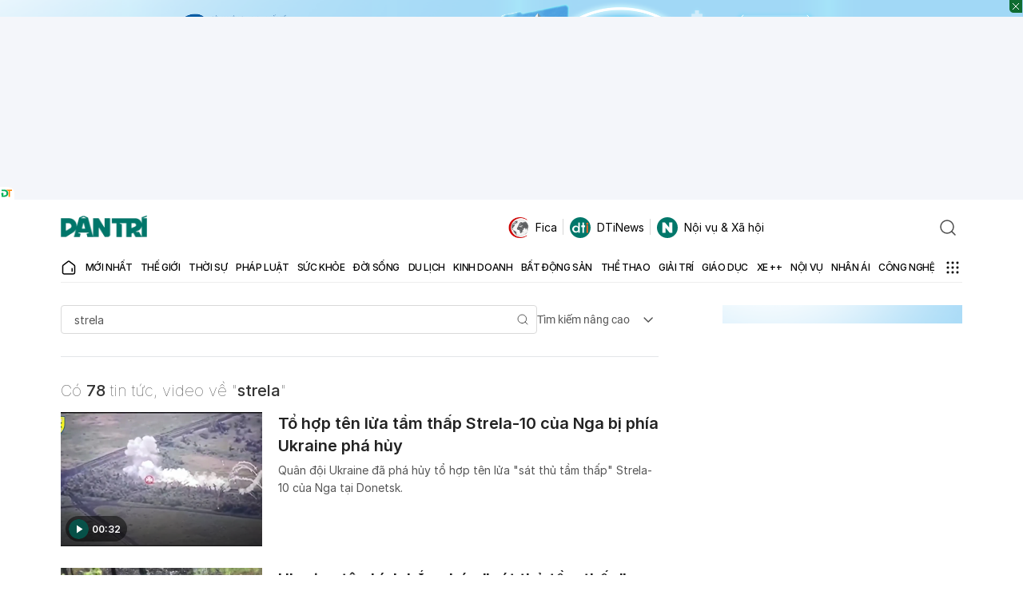

--- FILE ---
content_type: text/html; charset=utf-8
request_url: https://www.google.com/recaptcha/api2/aframe
body_size: 267
content:
<!DOCTYPE HTML><html><head><meta http-equiv="content-type" content="text/html; charset=UTF-8"></head><body><script nonce="wXAFmGQHuv1l1Cv-yEFvPg">/** Anti-fraud and anti-abuse applications only. See google.com/recaptcha */ try{var clients={'sodar':'https://pagead2.googlesyndication.com/pagead/sodar?'};window.addEventListener("message",function(a){try{if(a.source===window.parent){var b=JSON.parse(a.data);var c=clients[b['id']];if(c){var d=document.createElement('img');d.src=c+b['params']+'&rc='+(localStorage.getItem("rc::a")?sessionStorage.getItem("rc::b"):"");window.document.body.appendChild(d);sessionStorage.setItem("rc::e",parseInt(sessionStorage.getItem("rc::e")||0)+1);localStorage.setItem("rc::h",'1768960724574');}}}catch(b){}});window.parent.postMessage("_grecaptcha_ready", "*");}catch(b){}</script></body></html>

--- FILE ---
content_type: application/javascript
request_url: https://cdn.dtadnetwork.com/tag/weather_data.js
body_size: 6119
content:
var tpm_weather_info={"angiang":{"2026-01-21 00":22,"2026-01-21 01":22,"2026-01-21 02":21.5,"2026-01-21 03":21,"2026-01-21 04":20.8,"2026-01-21 05":20.7,"2026-01-21 06":20.6,"2026-01-21 07":21.1,"2026-01-21 08":22.7,"2026-01-21 09":24.7,"2026-01-21 10":26.5,"2026-01-21 11":28.1,"2026-01-21 12":29.6,"2026-01-21 13":30.4,"2026-01-21 14":30.8,"2026-01-21 15":30.9,"2026-01-21 16":30.6,"2026-01-21 17":29.6,"2026-01-21 18":27.4,"2026-01-21 19":25.6,"2026-01-21 20":24.5,"2026-01-21 21":23.9,"2026-01-21 22":23.1,"2026-01-21 23":22.2},"bariavungtau":[],"bacgiang":{"2026-01-21 00":20.1,"2026-01-21 01":20,"2026-01-21 02":20,"2026-01-21 03":19.9,"2026-01-21 04":19.8,"2026-01-21 05":18.7,"2026-01-21 06":17.6,"2026-01-21 07":17,"2026-01-21 08":16.5,"2026-01-21 09":16.1,"2026-01-21 10":16.3,"2026-01-21 11":16.3,"2026-01-21 12":15.7,"2026-01-21 13":16,"2026-01-21 14":16.4,"2026-01-21 15":16.9,"2026-01-21 16":17.2,"2026-01-21 17":16.2,"2026-01-21 18":14.9,"2026-01-21 19":14.5,"2026-01-21 20":14.3,"2026-01-21 21":14.1,"2026-01-21 22":13.9,"2026-01-21 23":13.8},"backan":[],"baclieu":[],"bacninh":{"2026-01-21 00":19.7,"2026-01-21 01":19.8,"2026-01-21 02":19.7,"2026-01-21 03":19.6,"2026-01-21 04":19.5,"2026-01-21 05":19.2,"2026-01-21 06":18.7,"2026-01-21 07":17.7,"2026-01-21 08":16.9,"2026-01-21 09":16.5,"2026-01-21 10":16.5,"2026-01-21 11":16.5,"2026-01-21 12":16.3,"2026-01-21 13":15.9,"2026-01-21 14":16,"2026-01-21 15":16.7,"2026-01-21 16":17,"2026-01-21 17":16.7,"2026-01-21 18":15.5,"2026-01-21 19":14.6,"2026-01-21 20":14.2,"2026-01-21 21":14,"2026-01-21 22":13.8,"2026-01-21 23":13.7},"bentre":{"2026-01-21 00":22.9,"2026-01-21 01":23.1,"2026-01-21 02":23.1,"2026-01-21 03":23,"2026-01-21 04":22.9,"2026-01-21 05":22.8,"2026-01-21 06":22.8,"2026-01-21 07":22.9,"2026-01-21 08":24.2,"2026-01-21 09":25.8,"2026-01-21 10":27,"2026-01-21 11":28.1,"2026-01-21 12":29,"2026-01-21 13":30,"2026-01-21 14":30.1,"2026-01-21 15":30.1,"2026-01-21 16":30.5,"2026-01-21 17":29.7,"2026-01-21 18":27.9,"2026-01-21 19":26.1,"2026-01-21 20":24.8,"2026-01-21 21":24.1,"2026-01-21 22":23.7,"2026-01-21 23":23.5},"binhdinh":{"2026-01-21 00":22.1,"2026-01-21 01":22,"2026-01-21 02":21.8,"2026-01-21 03":21.3,"2026-01-21 04":21.2,"2026-01-21 05":21.1,"2026-01-21 06":21.1,"2026-01-21 07":21.5,"2026-01-21 08":23.2,"2026-01-21 09":24.7,"2026-01-21 10":25.4,"2026-01-21 11":26.1,"2026-01-21 12":26.7,"2026-01-21 13":27,"2026-01-21 14":26.9,"2026-01-21 15":26.4,"2026-01-21 16":25.5,"2026-01-21 17":24.6,"2026-01-21 18":23.7,"2026-01-21 19":23.3,"2026-01-21 20":22.9,"2026-01-21 21":22.6,"2026-01-21 22":22.2,"2026-01-21 23":21.8},"binhduong":{"2026-01-21 00":22.4,"2026-01-21 01":22.4,"2026-01-21 02":22.2,"2026-01-21 03":22.1,"2026-01-21 04":21.8,"2026-01-21 05":21.5,"2026-01-21 06":20.7,"2026-01-21 07":20.9,"2026-01-21 08":22.6,"2026-01-21 09":25,"2026-01-21 10":27,"2026-01-21 11":28.5,"2026-01-21 12":29.9,"2026-01-21 13":31.1,"2026-01-21 14":31.5,"2026-01-21 15":31.5,"2026-01-21 16":31.2,"2026-01-21 17":30.5,"2026-01-21 18":29.3,"2026-01-21 19":27.3,"2026-01-21 20":25.1,"2026-01-21 21":24.1,"2026-01-21 22":23.2,"2026-01-21 23":22.6},"binhphuoc":{"2026-01-21 00":22.3,"2026-01-21 01":22.5,"2026-01-21 02":22,"2026-01-21 03":21.5,"2026-01-21 04":20.9,"2026-01-21 05":20.7,"2026-01-21 06":20.8,"2026-01-21 07":21,"2026-01-21 08":22.8,"2026-01-21 09":24.7,"2026-01-21 10":26.4,"2026-01-21 11":28.2,"2026-01-21 12":29.8,"2026-01-21 13":30.8,"2026-01-21 14":31.2,"2026-01-21 15":31.3,"2026-01-21 16":31.1,"2026-01-21 17":30.3,"2026-01-21 18":29.2,"2026-01-21 19":28.3,"2026-01-21 20":27.4,"2026-01-21 21":25.3,"2026-01-21 22":24.2,"2026-01-21 23":23.3},"binhthuan":{"2026-01-21 00":20.3,"2026-01-21 01":20.2,"2026-01-21 02":19.8,"2026-01-21 03":19.5,"2026-01-21 04":18.9,"2026-01-21 05":18.4,"2026-01-21 06":18,"2026-01-21 07":18.4,"2026-01-21 08":21.6,"2026-01-21 09":24.3,"2026-01-21 10":25.6,"2026-01-21 11":27,"2026-01-21 12":28.1,"2026-01-21 13":28.7,"2026-01-21 14":28.3,"2026-01-21 15":28.1,"2026-01-21 16":27.7,"2026-01-21 17":26.8,"2026-01-21 18":25.7,"2026-01-21 19":24.7,"2026-01-21 20":24,"2026-01-21 21":23.4,"2026-01-21 22":22.6,"2026-01-21 23":22.1},"camau":{"2026-01-21 00":22.2,"2026-01-21 01":22.2,"2026-01-21 02":22.1,"2026-01-21 03":22,"2026-01-21 04":21.7,"2026-01-21 05":21.4,"2026-01-21 06":21.3,"2026-01-21 07":21.5,"2026-01-21 08":23.5,"2026-01-21 09":25.4,"2026-01-21 10":27.2,"2026-01-21 11":28.5,"2026-01-21 12":29.5,"2026-01-21 13":30.2,"2026-01-21 14":30.6,"2026-01-21 15":30.4,"2026-01-21 16":30.4,"2026-01-21 17":29.2,"2026-01-21 18":26.3,"2026-01-21 19":24.9,"2026-01-21 20":23.9,"2026-01-21 21":23.3,"2026-01-21 22":23,"2026-01-21 23":22.7},"cantho":{"2026-01-21 00":21.6,"2026-01-21 01":21.5,"2026-01-21 02":21.2,"2026-01-21 03":21.1,"2026-01-21 04":20.9,"2026-01-21 05":20.8,"2026-01-21 06":20.9,"2026-01-21 07":21.2,"2026-01-21 08":23.2,"2026-01-21 09":25.3,"2026-01-21 10":26.7,"2026-01-21 11":28,"2026-01-21 12":29.1,"2026-01-21 13":30.2,"2026-01-21 14":30.7,"2026-01-21 15":30.9,"2026-01-21 16":30.2,"2026-01-21 17":29.2,"2026-01-21 18":27,"2026-01-21 19":25.3,"2026-01-21 20":23.8,"2026-01-21 21":23.4,"2026-01-21 22":22.9,"2026-01-21 23":22.5},"caobang":{"2026-01-21 00":14.1,"2026-01-21 01":14.2,"2026-01-21 02":13.7,"2026-01-21 03":13.4,"2026-01-21 04":13.1,"2026-01-21 05":12.7,"2026-01-21 06":12.3,"2026-01-21 07":12,"2026-01-21 08":11.8,"2026-01-21 09":11.6,"2026-01-21 10":11.6,"2026-01-21 11":11.4,"2026-01-21 12":11.3,"2026-01-21 13":11.3,"2026-01-21 14":11.4,"2026-01-21 15":11.2,"2026-01-21 16":11.1,"2026-01-21 17":10.9,"2026-01-21 18":10.7,"2026-01-21 19":10.6,"2026-01-21 20":10.5,"2026-01-21 21":10.4,"2026-01-21 22":10.3,"2026-01-21 23":10.2},"danang":{"2026-01-21 00":18.1,"2026-01-21 01":18.2,"2026-01-21 02":18.2,"2026-01-21 03":18.3,"2026-01-21 04":18.3,"2026-01-21 05":18.4,"2026-01-21 06":18.6,"2026-01-21 07":18.5,"2026-01-21 08":20,"2026-01-21 09":21.2,"2026-01-21 10":22.3,"2026-01-21 11":22.6,"2026-01-21 12":23,"2026-01-21 13":23.5,"2026-01-21 14":23.6,"2026-01-21 15":23.2,"2026-01-21 16":22.1,"2026-01-21 17":21.2,"2026-01-21 18":20,"2026-01-21 19":19.1,"2026-01-21 20":18.7,"2026-01-21 21":18.5,"2026-01-21 22":18.5,"2026-01-21 23":18.5},"daklak":{"2026-01-21 00":18.2,"2026-01-21 01":17.9,"2026-01-21 02":17.7,"2026-01-21 03":17.6,"2026-01-21 04":17.2,"2026-01-21 05":17.1,"2026-01-21 06":16.9,"2026-01-21 07":16.9,"2026-01-21 08":18.9,"2026-01-21 09":21.7,"2026-01-21 10":23.6,"2026-01-21 11":25.1,"2026-01-21 12":26.4,"2026-01-21 13":26.9,"2026-01-21 14":27.3,"2026-01-21 15":27.5,"2026-01-21 16":26.4,"2026-01-21 17":24.9,"2026-01-21 18":22.9,"2026-01-21 19":21.4,"2026-01-21 20":20.3,"2026-01-21 21":19.5,"2026-01-21 22":19,"2026-01-21 23":18.6},"daknong":{"2026-01-21 00":16.3,"2026-01-21 01":16.2,"2026-01-21 02":15.4,"2026-01-21 03":14.6,"2026-01-21 04":13.8,"2026-01-21 05":13.2,"2026-01-21 06":12.6,"2026-01-21 07":13.1,"2026-01-21 08":18.5,"2026-01-21 09":21.8,"2026-01-21 10":23.4,"2026-01-21 11":24.6,"2026-01-21 12":25.8,"2026-01-21 13":26.5,"2026-01-21 14":27.1,"2026-01-21 15":26.6,"2026-01-21 16":25.6,"2026-01-21 17":24.1,"2026-01-21 18":22.2,"2026-01-21 19":20.9,"2026-01-21 20":20.2,"2026-01-21 21":19.8,"2026-01-21 22":19.5,"2026-01-21 23":19.3},"dienbien":{"2026-01-21 00":15.9,"2026-01-21 01":16.2,"2026-01-21 02":16,"2026-01-21 03":15.8,"2026-01-21 04":15.5,"2026-01-21 05":15.1,"2026-01-21 06":14.3,"2026-01-21 07":13.9,"2026-01-21 08":15,"2026-01-21 09":18.6,"2026-01-21 10":21.6,"2026-01-21 11":23.1,"2026-01-21 12":24.3,"2026-01-21 13":25.1,"2026-01-21 14":25.4,"2026-01-21 15":25.6,"2026-01-21 16":25.2,"2026-01-21 17":24.1,"2026-01-21 18":21.5,"2026-01-21 19":19.7,"2026-01-21 20":18.9,"2026-01-21 21":18.2,"2026-01-21 22":17.8,"2026-01-21 23":17.2},"dongnai":{"2026-01-21 00":22.7,"2026-01-21 01":22.9,"2026-01-21 02":22.8,"2026-01-21 03":22.7,"2026-01-21 04":22.3,"2026-01-21 05":21.6,"2026-01-21 06":21,"2026-01-21 07":21,"2026-01-21 08":22.9,"2026-01-21 09":24.9,"2026-01-21 10":26.5,"2026-01-21 11":28,"2026-01-21 12":29.5,"2026-01-21 13":30.4,"2026-01-21 14":30.8,"2026-01-21 15":30.5,"2026-01-21 16":30.4,"2026-01-21 17":30,"2026-01-21 18":27.3,"2026-01-21 19":25.2,"2026-01-21 20":24.1,"2026-01-21 21":23.4,"2026-01-21 22":22.9,"2026-01-21 23":22.3},"dongthap":{"2026-01-21 00":23,"2026-01-21 01":22.8,"2026-01-21 02":22.4,"2026-01-21 03":22.1,"2026-01-21 04":21.9,"2026-01-21 05":21.7,"2026-01-21 06":21.8,"2026-01-21 07":21.9,"2026-01-21 08":23.2,"2026-01-21 09":24.9,"2026-01-21 10":26.4,"2026-01-21 11":27.9,"2026-01-21 12":29.2,"2026-01-21 13":30.4,"2026-01-21 14":31,"2026-01-21 15":31.1,"2026-01-21 16":30.8,"2026-01-21 17":30.1,"2026-01-21 18":28.3,"2026-01-21 19":27.4,"2026-01-21 20":26.8,"2026-01-21 21":25.6,"2026-01-21 22":24.3,"2026-01-21 23":23.6},"gialai":{"2026-01-21 00":16.9,"2026-01-21 01":16.7,"2026-01-21 02":16.3,"2026-01-21 03":16,"2026-01-21 04":15.9,"2026-01-21 05":15.7,"2026-01-21 06":15.4,"2026-01-21 07":15.6,"2026-01-21 08":18.1,"2026-01-21 09":20.4,"2026-01-21 10":22.3,"2026-01-21 11":24.2,"2026-01-21 12":25.4,"2026-01-21 13":26.2,"2026-01-21 14":26.1,"2026-01-21 15":25.8,"2026-01-21 16":25.4,"2026-01-21 17":24.1,"2026-01-21 18":21.7,"2026-01-21 19":19.8,"2026-01-21 20":18.6,"2026-01-21 21":17.8,"2026-01-21 22":17.5,"2026-01-21 23":17.3},"hagiang":{"2026-01-21 00":17.3,"2026-01-21 01":17.3,"2026-01-21 02":17.2,"2026-01-21 03":17.1,"2026-01-21 04":17,"2026-01-21 05":16.8,"2026-01-21 06":16.7,"2026-01-21 07":16.7,"2026-01-21 08":16.9,"2026-01-21 09":17,"2026-01-21 10":17,"2026-01-21 11":16.6,"2026-01-21 12":16.2,"2026-01-21 13":15.9,"2026-01-21 14":15.5,"2026-01-21 15":15.1,"2026-01-21 16":14.8,"2026-01-21 17":14.5,"2026-01-21 18":14.1,"2026-01-21 19":13.9,"2026-01-21 20":13.7,"2026-01-21 21":13.4,"2026-01-21 22":13.3,"2026-01-21 23":13.2},"hanam":{"2026-01-21 00":21.2,"2026-01-21 01":20.9,"2026-01-21 02":20.8,"2026-01-21 03":20.7,"2026-01-21 04":20.5,"2026-01-21 05":19.8,"2026-01-21 06":19,"2026-01-21 07":18.6,"2026-01-21 08":18.4,"2026-01-21 09":18.5,"2026-01-21 10":18.8,"2026-01-21 11":19.1,"2026-01-21 12":19.2,"2026-01-21 13":19.1,"2026-01-21 14":19.2,"2026-01-21 15":19.3,"2026-01-21 16":19,"2026-01-21 17":18.7,"2026-01-21 18":18.2,"2026-01-21 19":18,"2026-01-21 20":17.7,"2026-01-21 21":17.2,"2026-01-21 22":16.4,"2026-01-21 23":15.7},"hanoi":{"2026-01-21 00":20.3,"2026-01-21 01":20.3,"2026-01-21 02":20,"2026-01-21 03":19.9,"2026-01-21 04":19.8,"2026-01-21 05":19.5,"2026-01-21 06":19.1,"2026-01-21 07":18.8,"2026-01-21 08":18.7,"2026-01-21 09":18.1,"2026-01-21 10":17.5,"2026-01-21 11":16.9,"2026-01-21 12":16.4,"2026-01-21 13":16.2,"2026-01-21 14":16.3,"2026-01-21 15":16.5,"2026-01-21 16":16.7,"2026-01-21 17":16.5,"2026-01-21 18":16,"2026-01-21 19":15.2,"2026-01-21 20":14.5,"2026-01-21 21":14.1,"2026-01-21 22":14,"2026-01-21 23":14},"hatinh":{"2026-01-21 00":20,"2026-01-21 01":20.5,"2026-01-21 02":20.1,"2026-01-21 03":19.6,"2026-01-21 04":19,"2026-01-21 05":18.6,"2026-01-21 06":18.2,"2026-01-21 07":18.4,"2026-01-21 08":19.2,"2026-01-21 09":20.8,"2026-01-21 10":22.5,"2026-01-21 11":23,"2026-01-21 12":23,"2026-01-21 13":23,"2026-01-21 14":22.9,"2026-01-21 15":22.6,"2026-01-21 16":22.4,"2026-01-21 17":22.3,"2026-01-21 18":21.9,"2026-01-21 19":21.5,"2026-01-21 20":21,"2026-01-21 21":20.7,"2026-01-21 22":20.5,"2026-01-21 23":20.2},"haiduong":{"2026-01-21 00":19.5,"2026-01-21 01":19.5,"2026-01-21 02":19.5,"2026-01-21 03":19.4,"2026-01-21 04":19.2,"2026-01-21 05":19,"2026-01-21 06":18.9,"2026-01-21 07":18.7,"2026-01-21 08":18.4,"2026-01-21 09":18,"2026-01-21 10":17.5,"2026-01-21 11":17.5,"2026-01-21 12":17.4,"2026-01-21 13":17.5,"2026-01-21 14":17.5,"2026-01-21 15":17.5,"2026-01-21 16":17.4,"2026-01-21 17":17.1,"2026-01-21 18":16.5,"2026-01-21 19":15.8,"2026-01-21 20":15.1,"2026-01-21 21":14.6,"2026-01-21 22":14.3,"2026-01-21 23":14.2},"haiphong":{"2026-01-21 00":19.7,"2026-01-21 01":20,"2026-01-21 02":19.3,"2026-01-21 03":18.8,"2026-01-21 04":18.3,"2026-01-21 05":18.1,"2026-01-21 06":18,"2026-01-21 07":18,"2026-01-21 08":18.1,"2026-01-21 09":18.4,"2026-01-21 10":18.8,"2026-01-21 11":18.9,"2026-01-21 12":19.1,"2026-01-21 13":19.3,"2026-01-21 14":19.5,"2026-01-21 15":19.6,"2026-01-21 16":19.6,"2026-01-21 17":19.2,"2026-01-21 18":18.6,"2026-01-21 19":18.1,"2026-01-21 20":17.7,"2026-01-21 21":17.3,"2026-01-21 22":17.1,"2026-01-21 23":16.8},"haugiang":{"2026-01-21 00":22,"2026-01-21 01":21.9,"2026-01-21 02":21.6,"2026-01-21 03":21.3,"2026-01-21 04":21.1,"2026-01-21 05":21,"2026-01-21 06":20.9,"2026-01-21 07":21.3,"2026-01-21 08":23.1,"2026-01-21 09":25.2,"2026-01-21 10":26.8,"2026-01-21 11":28.2,"2026-01-21 12":29.3,"2026-01-21 13":30,"2026-01-21 14":30.9,"2026-01-21 15":30.8,"2026-01-21 16":30.6,"2026-01-21 17":29.4,"2026-01-21 18":27.5,"2026-01-21 19":25.5,"2026-01-21 20":24.3,"2026-01-21 21":23.4,"2026-01-21 22":23,"2026-01-21 23":22.7},"hochiminh":{"2026-01-21 00":22.6,"2026-01-21 01":22.8,"2026-01-21 02":22.6,"2026-01-21 03":22.5,"2026-01-21 04":22.2,"2026-01-21 05":21.9,"2026-01-21 06":21.1,"2026-01-21 07":21.3,"2026-01-21 08":22.7,"2026-01-21 09":24.9,"2026-01-21 10":26.8,"2026-01-21 11":28.3,"2026-01-21 12":29.7,"2026-01-21 13":30.8,"2026-01-21 14":31.2,"2026-01-21 15":31.2,"2026-01-21 16":30.9,"2026-01-21 17":30.1,"2026-01-21 18":28.1,"2026-01-21 19":25.7,"2026-01-21 20":24.4,"2026-01-21 21":23.5,"2026-01-21 22":22.9,"2026-01-21 23":22.8},"hoabinh":{"2026-01-21 00":19.9,"2026-01-21 01":19.8,"2026-01-21 02":19.6,"2026-01-21 03":19.4,"2026-01-21 04":19.1,"2026-01-21 05":19,"2026-01-21 06":18.9,"2026-01-21 07":18.7,"2026-01-21 08":18.4,"2026-01-21 09":17.9,"2026-01-21 10":17.7,"2026-01-21 11":17.7,"2026-01-21 12":17.7,"2026-01-21 13":18.2,"2026-01-21 14":17.8,"2026-01-21 15":17.2,"2026-01-21 16":16.4,"2026-01-21 17":15.8,"2026-01-21 18":15.3,"2026-01-21 19":14.9,"2026-01-21 20":14.7,"2026-01-21 21":14.6,"2026-01-21 22":14.4,"2026-01-21 23":14.2},"hungyen":{"2026-01-21 00":20.1,"2026-01-21 01":20.1,"2026-01-21 02":20,"2026-01-21 03":19.9,"2026-01-21 04":19.6,"2026-01-21 05":19,"2026-01-21 06":18.5,"2026-01-21 07":18.2,"2026-01-21 08":18.2,"2026-01-21 09":18.3,"2026-01-21 10":18.7,"2026-01-21 11":19,"2026-01-21 12":19.2,"2026-01-21 13":19,"2026-01-21 14":18.6,"2026-01-21 15":18.4,"2026-01-21 16":18.5,"2026-01-21 17":18.3,"2026-01-21 18":17.7,"2026-01-21 19":17,"2026-01-21 20":16.4,"2026-01-21 21":15.6,"2026-01-21 22":14.9,"2026-01-21 23":14.6},"khanhhoa":{"2026-01-21 00":19.4,"2026-01-21 01":19.4,"2026-01-21 02":19.8,"2026-01-21 03":20.1,"2026-01-21 04":19.8,"2026-01-21 05":19.3,"2026-01-21 06":19.1,"2026-01-21 07":20,"2026-01-21 08":22.4,"2026-01-21 09":24.4,"2026-01-21 10":26,"2026-01-21 11":26.8,"2026-01-21 12":27.5,"2026-01-21 13":27.9,"2026-01-21 14":28,"2026-01-21 15":27.4,"2026-01-21 16":26.3,"2026-01-21 17":25.1,"2026-01-21 18":23.4,"2026-01-21 19":22.3,"2026-01-21 20":21.6,"2026-01-21 21":20.7,"2026-01-21 22":20.1,"2026-01-21 23":19.8},"kiengiang":{"2026-01-21 00":24.1,"2026-01-21 01":24,"2026-01-21 02":23.7,"2026-01-21 03":23.5,"2026-01-21 04":23.3,"2026-01-21 05":23.1,"2026-01-21 06":22.8,"2026-01-21 07":22.8,"2026-01-21 08":23.5,"2026-01-21 09":24.5,"2026-01-21 10":25.9,"2026-01-21 11":27.3,"2026-01-21 12":28.6,"2026-01-21 13":29.7,"2026-01-21 14":30.4,"2026-01-21 15":30.5,"2026-01-21 16":30.5,"2026-01-21 17":30.1,"2026-01-21 18":29,"2026-01-21 19":27.8,"2026-01-21 20":27,"2026-01-21 21":25.9,"2026-01-21 22":24.9,"2026-01-21 23":24.6},"kontum":{"2026-01-21 00":18.4,"2026-01-21 01":18.1,"2026-01-21 02":17.6,"2026-01-21 03":16.9,"2026-01-21 04":16.1,"2026-01-21 05":15.3,"2026-01-21 06":14.2,"2026-01-21 07":13.8,"2026-01-21 08":17,"2026-01-21 09":20.6,"2026-01-21 10":23.7,"2026-01-21 11":25.7,"2026-01-21 12":26.8,"2026-01-21 13":27.6,"2026-01-21 14":27.9,"2026-01-21 15":27.6,"2026-01-21 16":26.4,"2026-01-21 17":24.5,"2026-01-21 18":22.2,"2026-01-21 19":20.8,"2026-01-21 20":19.8,"2026-01-21 21":19,"2026-01-21 22":18.3,"2026-01-21 23":18},"laichau":{"2026-01-21 00":17.1,"2026-01-21 01":17.3,"2026-01-21 02":16.9,"2026-01-21 03":16.4,"2026-01-21 04":15.8,"2026-01-21 05":15.6,"2026-01-21 06":15.5,"2026-01-21 07":15.4,"2026-01-21 08":17,"2026-01-21 09":19.9,"2026-01-21 10":21.6,"2026-01-21 11":22.6,"2026-01-21 12":23.2,"2026-01-21 13":23.8,"2026-01-21 14":24.2,"2026-01-21 15":24.2,"2026-01-21 16":23.7,"2026-01-21 17":23,"2026-01-21 18":20.9,"2026-01-21 19":19.2,"2026-01-21 20":17.8,"2026-01-21 21":17.3,"2026-01-21 22":17.4,"2026-01-21 23":16.7},"lamdong":{"2026-01-21 00":10.5,"2026-01-21 01":10,"2026-01-21 02":9.1,"2026-01-21 03":8.7,"2026-01-21 04":8.4,"2026-01-21 05":8.3,"2026-01-21 06":8.4,"2026-01-21 07":9.9,"2026-01-21 08":15.2,"2026-01-21 09":17.6,"2026-01-21 10":19.3,"2026-01-21 11":20.5,"2026-01-21 12":21.7,"2026-01-21 13":22.2,"2026-01-21 14":22.4,"2026-01-21 15":22.2,"2026-01-21 16":21.4,"2026-01-21 17":19.8,"2026-01-21 18":17.2,"2026-01-21 19":15.5,"2026-01-21 20":14.2,"2026-01-21 21":13.2,"2026-01-21 22":12.4,"2026-01-21 23":11.8},"langson":{"2026-01-21 00":12.6,"2026-01-21 01":12.9,"2026-01-21 02":12.2,"2026-01-21 03":11.6,"2026-01-21 04":11,"2026-01-21 05":10.6,"2026-01-21 06":10.2,"2026-01-21 07":9.9,"2026-01-21 08":9.8,"2026-01-21 09":10,"2026-01-21 10":10.1,"2026-01-21 11":9.9,"2026-01-21 12":10.1,"2026-01-21 13":10,"2026-01-21 14":10.6,"2026-01-21 15":10.8,"2026-01-21 16":10.3,"2026-01-21 17":9.8,"2026-01-21 18":9.3,"2026-01-21 19":8.9,"2026-01-21 20":8.8,"2026-01-21 21":8.5,"2026-01-21 22":8.2,"2026-01-21 23":7.9},"laocai":{"2026-01-21 00":19.7,"2026-01-21 01":19,"2026-01-21 02":18.8,"2026-01-21 03":18.7,"2026-01-21 04":18.8,"2026-01-21 05":18.6,"2026-01-21 06":18.5,"2026-01-21 07":18.5,"2026-01-21 08":18.9,"2026-01-21 09":20,"2026-01-21 10":21.2,"2026-01-21 11":21.4,"2026-01-21 12":20.7,"2026-01-21 13":20,"2026-01-21 14":19.5,"2026-01-21 15":18.6,"2026-01-21 16":17.9,"2026-01-21 17":17.3,"2026-01-21 18":16.7,"2026-01-21 19":16.3,"2026-01-21 20":16,"2026-01-21 21":15.8,"2026-01-21 22":15.5,"2026-01-21 23":15.3},"longan":{"2026-01-21 00":22.3,"2026-01-21 01":22.7,"2026-01-21 02":22.6,"2026-01-21 03":22.5,"2026-01-21 04":22.4,"2026-01-21 05":22.4,"2026-01-21 06":22.1,"2026-01-21 07":22.2,"2026-01-21 08":23.7,"2026-01-21 09":25.4,"2026-01-21 10":26.7,"2026-01-21 11":27.8,"2026-01-21 12":29,"2026-01-21 13":30,"2026-01-21 14":30.3,"2026-01-21 15":30.5,"2026-01-21 16":30,"2026-01-21 17":28.8,"2026-01-21 18":27.1,"2026-01-21 19":24.7,"2026-01-21 20":23.8,"2026-01-21 21":23.1,"2026-01-21 22":22.7,"2026-01-21 23":22.4},"namdinh":{"2026-01-21 00":20.2,"2026-01-21 01":20.2,"2026-01-21 02":20.1,"2026-01-21 03":19.9,"2026-01-21 04":19.2,"2026-01-21 05":18.8,"2026-01-21 06":18.3,"2026-01-21 07":18,"2026-01-21 08":18.1,"2026-01-21 09":18.4,"2026-01-21 10":18.7,"2026-01-21 11":18.9,"2026-01-21 12":19,"2026-01-21 13":18.8,"2026-01-21 14":18.8,"2026-01-21 15":18.9,"2026-01-21 16":18.7,"2026-01-21 17":18.4,"2026-01-21 18":18,"2026-01-21 19":17.7,"2026-01-21 20":17.4,"2026-01-21 21":17.2,"2026-01-21 22":17.2,"2026-01-21 23":17.1},"nghean":{"2026-01-21 00":20.3,"2026-01-21 01":20,"2026-01-21 02":19.1,"2026-01-21 03":19.1,"2026-01-21 04":18.7,"2026-01-21 05":18.6,"2026-01-21 06":18.5,"2026-01-21 07":18.4,"2026-01-21 08":19.4,"2026-01-21 09":21.2,"2026-01-21 10":22.2,"2026-01-21 11":22.9,"2026-01-21 12":23.1,"2026-01-21 13":23.2,"2026-01-21 14":22.8,"2026-01-21 15":22.6,"2026-01-21 16":22.3,"2026-01-21 17":21.7,"2026-01-21 18":21.1,"2026-01-21 19":20.6,"2026-01-21 20":20.1,"2026-01-21 21":19.9,"2026-01-21 22":20,"2026-01-21 23":19.8},"ninhbinh":{"2026-01-21 00":20.4,"2026-01-21 01":20.1,"2026-01-21 02":19.7,"2026-01-21 03":19.7,"2026-01-21 04":19.5,"2026-01-21 05":18.9,"2026-01-21 06":18.4,"2026-01-21 07":18.1,"2026-01-21 08":18,"2026-01-21 09":18.3,"2026-01-21 10":18.7,"2026-01-21 11":18.8,"2026-01-21 12":18.9,"2026-01-21 13":19.1,"2026-01-21 14":19.2,"2026-01-21 15":18.8,"2026-01-21 16":18.6,"2026-01-21 17":18.3,"2026-01-21 18":17.8,"2026-01-21 19":17.5,"2026-01-21 20":17.2,"2026-01-21 21":17.1,"2026-01-21 22":17.1,"2026-01-21 23":17},"ninhthuan":{"2026-01-21 00":18.8,"2026-01-21 01":18.4,"2026-01-21 02":17.9,"2026-01-21 03":17.8,"2026-01-21 04":17.7,"2026-01-21 05":17.6,"2026-01-21 06":17.1,"2026-01-21 07":17.6,"2026-01-21 08":20.9,"2026-01-21 09":24.7,"2026-01-21 10":27,"2026-01-21 11":28.9,"2026-01-21 12":29.8,"2026-01-21 13":29.9,"2026-01-21 14":29.7,"2026-01-21 15":29.2,"2026-01-21 16":28.2,"2026-01-21 17":26.9,"2026-01-21 18":25,"2026-01-21 19":23.8,"2026-01-21 20":23.6,"2026-01-21 21":23.4,"2026-01-21 22":23.1,"2026-01-21 23":22.2},"phutho":{"2026-01-21 00":20.6,"2026-01-21 01":20.5,"2026-01-21 02":20.3,"2026-01-21 03":20.2,"2026-01-21 04":20,"2026-01-21 05":19.9,"2026-01-21 06":19.7,"2026-01-21 07":19,"2026-01-21 08":18.4,"2026-01-21 09":17.8,"2026-01-21 10":17.6,"2026-01-21 11":17.4,"2026-01-21 12":17.8,"2026-01-21 13":18,"2026-01-21 14":17.6,"2026-01-21 15":17.2,"2026-01-21 16":17,"2026-01-21 17":16.7,"2026-01-21 18":16.5,"2026-01-21 19":16.2,"2026-01-21 20":15.7,"2026-01-21 21":15.3,"2026-01-21 22":15.1,"2026-01-21 23":14.9},"phuyen":{"2026-01-21 00":20.1,"2026-01-21 01":20.5,"2026-01-21 02":20.2,"2026-01-21 03":19.8,"2026-01-21 04":19.7,"2026-01-21 05":19.7,"2026-01-21 06":19.4,"2026-01-21 07":20.1,"2026-01-21 08":22.3,"2026-01-21 09":23.6,"2026-01-21 10":24.9,"2026-01-21 11":25.9,"2026-01-21 12":26.6,"2026-01-21 13":26.9,"2026-01-21 14":26.7,"2026-01-21 15":26.2,"2026-01-21 16":25.2,"2026-01-21 17":23.9,"2026-01-21 18":22.5,"2026-01-21 19":21.9,"2026-01-21 20":21.7,"2026-01-21 21":21.5,"2026-01-21 22":21.3,"2026-01-21 23":21.1},"quangbinh":{"2026-01-21 00":17.5,"2026-01-21 01":17.3,"2026-01-21 02":17.2,"2026-01-21 03":17.1,"2026-01-21 04":17.1,"2026-01-21 05":17.2,"2026-01-21 06":17.4,"2026-01-21 07":17.5,"2026-01-21 08":19.1,"2026-01-21 09":19.9,"2026-01-21 10":20.5,"2026-01-21 11":21,"2026-01-21 12":21.4,"2026-01-21 13":21.6,"2026-01-21 14":21.8,"2026-01-21 15":21.5,"2026-01-21 16":21,"2026-01-21 17":20.3,"2026-01-21 18":19.3,"2026-01-21 19":18.7,"2026-01-21 20":18.4,"2026-01-21 21":18.2,"2026-01-21 22":18,"2026-01-21 23":17.6},"quangnam":{"2026-01-21 00":18.7,"2026-01-21 01":18.9,"2026-01-21 02":18.9,"2026-01-21 03":18.8,"2026-01-21 04":18.6,"2026-01-21 05":18.5,"2026-01-21 06":18.2,"2026-01-21 07":18.5,"2026-01-21 08":20.6,"2026-01-21 09":22.6,"2026-01-21 10":23.9,"2026-01-21 11":25.1,"2026-01-21 12":25.7,"2026-01-21 13":26.1,"2026-01-21 14":26,"2026-01-21 15":25.2,"2026-01-21 16":23.8,"2026-01-21 17":22.9,"2026-01-21 18":21.5,"2026-01-21 19":20.7,"2026-01-21 20":20.3,"2026-01-21 21":20.1,"2026-01-21 22":20,"2026-01-21 23":20.1},"quangngai":{"2026-01-21 00":19.4,"2026-01-21 01":19.6,"2026-01-21 02":19.5,"2026-01-21 03":19.4,"2026-01-21 04":19.2,"2026-01-21 05":18.9,"2026-01-21 06":18.7,"2026-01-21 07":18.9,"2026-01-21 08":21.2,"2026-01-21 09":22.7,"2026-01-21 10":23.9,"2026-01-21 11":24.9,"2026-01-21 12":25.9,"2026-01-21 13":26.3,"2026-01-21 14":26.2,"2026-01-21 15":25.6,"2026-01-21 16":24.6,"2026-01-21 17":23.3,"2026-01-21 18":21.8,"2026-01-21 19":21.1,"2026-01-21 20":20.7,"2026-01-21 21":20.2,"2026-01-21 22":20,"2026-01-21 23":20.1},"quangninh":{"2026-01-21 00":20,"2026-01-21 01":19.7,"2026-01-21 02":19.1,"2026-01-21 03":18.9,"2026-01-21 04":18.9,"2026-01-21 05":18.8,"2026-01-21 06":18.7,"2026-01-21 07":18.3,"2026-01-21 08":18.2,"2026-01-21 09":18.6,"2026-01-21 10":18.8,"2026-01-21 11":19.6,"2026-01-21 12":20.4,"2026-01-21 13":20.4,"2026-01-21 14":20.2,"2026-01-21 15":20.3,"2026-01-21 16":20.2,"2026-01-21 17":19.6,"2026-01-21 18":18.9,"2026-01-21 19":18.2,"2026-01-21 20":17.6,"2026-01-21 21":17.2,"2026-01-21 22":16.8,"2026-01-21 23":16.5},"quangtri":{"2026-01-21 00":19.5,"2026-01-21 01":19.1,"2026-01-21 02":19,"2026-01-21 03":18.6,"2026-01-21 04":18.6,"2026-01-21 05":18.5,"2026-01-21 06":18.6,"2026-01-21 07":19.1,"2026-01-21 08":20.7,"2026-01-21 09":21.9,"2026-01-21 10":23.1,"2026-01-21 11":23.9,"2026-01-21 12":24.9,"2026-01-21 13":25.2,"2026-01-21 14":25.2,"2026-01-21 15":24.9,"2026-01-21 16":24.2,"2026-01-21 17":23.2,"2026-01-21 18":21.6,"2026-01-21 19":20.5,"2026-01-21 20":20,"2026-01-21 21":19.6,"2026-01-21 22":19.3,"2026-01-21 23":19.2},"soctrang":{"2026-01-21 00":22,"2026-01-21 01":22.2,"2026-01-21 02":22,"2026-01-21 03":21.9,"2026-01-21 04":21.8,"2026-01-21 05":21.9,"2026-01-21 06":22,"2026-01-21 07":22.3,"2026-01-21 08":23.6,"2026-01-21 09":24.9,"2026-01-21 10":25.5,"2026-01-21 11":27.1,"2026-01-21 12":28.7,"2026-01-21 13":29.7,"2026-01-21 14":30.1,"2026-01-21 15":29.9,"2026-01-21 16":29.1,"2026-01-21 17":27.3,"2026-01-21 18":25.6,"2026-01-21 19":24.4,"2026-01-21 20":23.5,"2026-01-21 21":23.2,"2026-01-21 22":23,"2026-01-21 23":22.8},"sonla":{"2026-01-21 00":18.2,"2026-01-21 01":17.9,"2026-01-21 02":17.1,"2026-01-21 03":16.9,"2026-01-21 04":17,"2026-01-21 05":16.9,"2026-01-21 06":16.7,"2026-01-21 07":16.6,"2026-01-21 08":18.3,"2026-01-21 09":21.2,"2026-01-21 10":22.5,"2026-01-21 11":23.8,"2026-01-21 12":25,"2026-01-21 13":26,"2026-01-21 14":26.6,"2026-01-21 15":26.9,"2026-01-21 16":26.7,"2026-01-21 17":26.2,"2026-01-21 18":23.6,"2026-01-21 19":21.4,"2026-01-21 20":19.6,"2026-01-21 21":18.8,"2026-01-21 22":18.4,"2026-01-21 23":18.1},"tayninh":{"2026-01-21 00":23,"2026-01-21 01":22.6,"2026-01-21 02":22.2,"2026-01-21 03":21.7,"2026-01-21 04":21.4,"2026-01-21 05":21.1,"2026-01-21 06":21,"2026-01-21 07":21.2,"2026-01-21 08":22.8,"2026-01-21 09":24.6,"2026-01-21 10":26.5,"2026-01-21 11":28.4,"2026-01-21 12":29.7,"2026-01-21 13":30.8,"2026-01-21 14":31.6,"2026-01-21 15":31.5,"2026-01-21 16":31.2,"2026-01-21 17":30.2,"2026-01-21 18":27.8,"2026-01-21 19":26.3,"2026-01-21 20":25.8,"2026-01-21 21":25.1,"2026-01-21 22":24.6,"2026-01-21 23":23.8},"thaibinh":{"2026-01-21 00":20,"2026-01-21 01":20,"2026-01-21 02":19.9,"2026-01-21 03":19.3,"2026-01-21 04":18.7,"2026-01-21 05":18.3,"2026-01-21 06":17.9,"2026-01-21 07":17.7,"2026-01-21 08":17.8,"2026-01-21 09":18.2,"2026-01-21 10":18.5,"2026-01-21 11":18.5,"2026-01-21 12":18.4,"2026-01-21 13":18.3,"2026-01-21 14":18.5,"2026-01-21 15":18.5,"2026-01-21 16":18.5,"2026-01-21 17":18.3,"2026-01-21 18":17.8,"2026-01-21 19":17.5,"2026-01-21 20":17.2,"2026-01-21 21":17,"2026-01-21 22":16.9,"2026-01-21 23":16.7},"thainguyen":{"2026-01-21 00":20.6,"2026-01-21 01":20.4,"2026-01-21 02":20.2,"2026-01-21 03":20.1,"2026-01-21 04":19,"2026-01-21 05":17.8,"2026-01-21 06":17.1,"2026-01-21 07":16.5,"2026-01-21 08":16.1,"2026-01-21 09":15.8,"2026-01-21 10":16,"2026-01-21 11":15.9,"2026-01-21 12":15.8,"2026-01-21 13":15.9,"2026-01-21 14":15.8,"2026-01-21 15":15.8,"2026-01-21 16":15.6,"2026-01-21 17":15.1,"2026-01-21 18":14.7,"2026-01-21 19":14.6,"2026-01-21 20":14.4,"2026-01-21 21":14.3,"2026-01-21 22":14.3,"2026-01-21 23":14.2},"thanhhoa":{"2026-01-21 00":20.3,"2026-01-21 01":20.3,"2026-01-21 02":20.2,"2026-01-21 03":19.9,"2026-01-21 04":19.7,"2026-01-21 05":19.3,"2026-01-21 06":19.4,"2026-01-21 07":19.4,"2026-01-21 08":19.3,"2026-01-21 09":19.1,"2026-01-21 10":19,"2026-01-21 11":19.1,"2026-01-21 12":19.5,"2026-01-21 13":19.5,"2026-01-21 14":19.4,"2026-01-21 15":19.2,"2026-01-21 16":18.9,"2026-01-21 17":18.2,"2026-01-21 18":17.7,"2026-01-21 19":17.4,"2026-01-21 20":17.2,"2026-01-21 21":17,"2026-01-21 22":17,"2026-01-21 23":16.9},"thuathienhue":{"2026-01-21 00":20,"2026-01-21 01":19.7,"2026-01-21 02":19.1,"2026-01-21 03":18.7,"2026-01-21 04":18.4,"2026-01-21 05":18.3,"2026-01-21 06":18.4,"2026-01-21 07":18.8,"2026-01-21 08":20.2,"2026-01-21 09":22.1,"2026-01-21 10":23.4,"2026-01-21 11":24.3,"2026-01-21 12":25,"2026-01-21 13":25,"2026-01-21 14":25,"2026-01-21 15":24.8,"2026-01-21 16":24,"2026-01-21 17":22.9,"2026-01-21 18":22,"2026-01-21 19":21.3,"2026-01-21 20":20.9,"2026-01-21 21":20.5,"2026-01-21 22":20.2,"2026-01-21 23":20.1},"tiengiang":{"2026-01-21 00":22.5,"2026-01-21 01":22.9,"2026-01-21 02":22.8,"2026-01-21 03":22.6,"2026-01-21 04":22.5,"2026-01-21 05":22.7,"2026-01-21 06":22.4,"2026-01-21 07":22.5,"2026-01-21 08":24,"2026-01-21 09":25.7,"2026-01-21 10":26.8,"2026-01-21 11":27.9,"2026-01-21 12":29,"2026-01-21 13":30,"2026-01-21 14":30.2,"2026-01-21 15":30.5,"2026-01-21 16":30,"2026-01-21 17":28.9,"2026-01-21 18":26.8,"2026-01-21 19":25,"2026-01-21 20":24,"2026-01-21 21":23.3,"2026-01-21 22":23,"2026-01-21 23":22.7},"travinh":{"2026-01-21 00":21.7,"2026-01-21 01":22,"2026-01-21 02":22,"2026-01-21 03":22.1,"2026-01-21 04":22.3,"2026-01-21 05":22.4,"2026-01-21 06":22.4,"2026-01-21 07":22.5,"2026-01-21 08":23.6,"2026-01-21 09":25.3,"2026-01-21 10":27,"2026-01-21 11":28,"2026-01-21 12":29.4,"2026-01-21 13":30,"2026-01-21 14":30,"2026-01-21 15":29.9,"2026-01-21 16":28.6,"2026-01-21 17":26.9,"2026-01-21 18":25,"2026-01-21 19":23.9,"2026-01-21 20":23.5,"2026-01-21 21":23.1,"2026-01-21 22":22.8,"2026-01-21 23":22.6},"tuyenquang":{"2026-01-21 00":21.5,"2026-01-21 01":21.4,"2026-01-21 02":21.2,"2026-01-21 03":21.1,"2026-01-21 04":20.9,"2026-01-21 05":20.8,"2026-01-21 06":20.2,"2026-01-21 07":19,"2026-01-21 08":18.3,"2026-01-21 09":18.1,"2026-01-21 10":17.9,"2026-01-21 11":17.6,"2026-01-21 12":17.5,"2026-01-21 13":17.5,"2026-01-21 14":17.2,"2026-01-21 15":16.9,"2026-01-21 16":16.7,"2026-01-21 17":16.4,"2026-01-21 18":16.1,"2026-01-21 19":15.9,"2026-01-21 20":15.8,"2026-01-21 21":15.6,"2026-01-21 22":15.6,"2026-01-21 23":15.5},"vinhlong":{"2026-01-21 00":21.7,"2026-01-21 01":21.7,"2026-01-21 02":21.4,"2026-01-21 03":21.2,"2026-01-21 04":21,"2026-01-21 05":20.9,"2026-01-21 06":20.8,"2026-01-21 07":21.1,"2026-01-21 08":23.2,"2026-01-21 09":25.3,"2026-01-21 10":26.6,"2026-01-21 11":27.9,"2026-01-21 12":29.2,"2026-01-21 13":30.2,"2026-01-21 14":30.8,"2026-01-21 15":30.6,"2026-01-21 16":30.2,"2026-01-21 17":29.2,"2026-01-21 18":27,"2026-01-21 19":25.6,"2026-01-21 20":23.7,"2026-01-21 21":23.2,"2026-01-21 22":22.6,"2026-01-21 23":22.1},"vinhphuc":{"2026-01-21 00":20.3,"2026-01-21 01":20.1,"2026-01-21 02":19.9,"2026-01-21 03":19.8,"2026-01-21 04":19.8,"2026-01-21 05":19.6,"2026-01-21 06":19.2,"2026-01-21 07":18,"2026-01-21 08":16.9,"2026-01-21 09":16.3,"2026-01-21 10":16.1,"2026-01-21 11":16.3,"2026-01-21 12":16.6,"2026-01-21 13":16.8,"2026-01-21 14":16.6,"2026-01-21 15":16.2,"2026-01-21 16":16.3,"2026-01-21 17":16.2,"2026-01-21 18":15.7,"2026-01-21 19":15.1,"2026-01-21 20":14.6,"2026-01-21 21":14.3,"2026-01-21 22":14.2,"2026-01-21 23":14.1},"yenbai":{"2026-01-21 00":21.2,"2026-01-21 01":21,"2026-01-21 02":20.8,"2026-01-21 03":20.6,"2026-01-21 04":20.4,"2026-01-21 05":20.1,"2026-01-21 06":20,"2026-01-21 07":19.9,"2026-01-21 08":19.8,"2026-01-21 09":19.3,"2026-01-21 10":18.8,"2026-01-21 11":18.5,"2026-01-21 12":18.2,"2026-01-21 13":18,"2026-01-21 14":17.9,"2026-01-21 15":17.6,"2026-01-21 16":17.4,"2026-01-21 17":17,"2026-01-21 18":16.7,"2026-01-21 19":16.5,"2026-01-21 20":16.2,"2026-01-21 21":15.9,"2026-01-21 22":15.6,"2026-01-21 23":15.4}}

--- FILE ---
content_type: application/javascript; charset=utf-8
request_url: https://fundingchoicesmessages.google.com/f/AGSKWxVYbE6eEUy4vbKEv8TWcDzJ2d7FvHTOTfJNl21w26IHH5aNN_D5ZbDloMV18u3itUVbVVuvZ2LbMApru7dQZmrru_r4ND7m6DtWjPFWNr9ME7bzcBVestQrMWR3Zxugqp1ynpqsyfmgjxCEhDnvnwwBCMwGBSTdc1AY5D-ml1ljoGIln69H6WVmedSR/_?ad_width=/mainad._FLYAD./ads/google2./misc/ex_loader.
body_size: -1290
content:
window['4892b380-4537-4933-b104-8119bc146fd4'] = true;